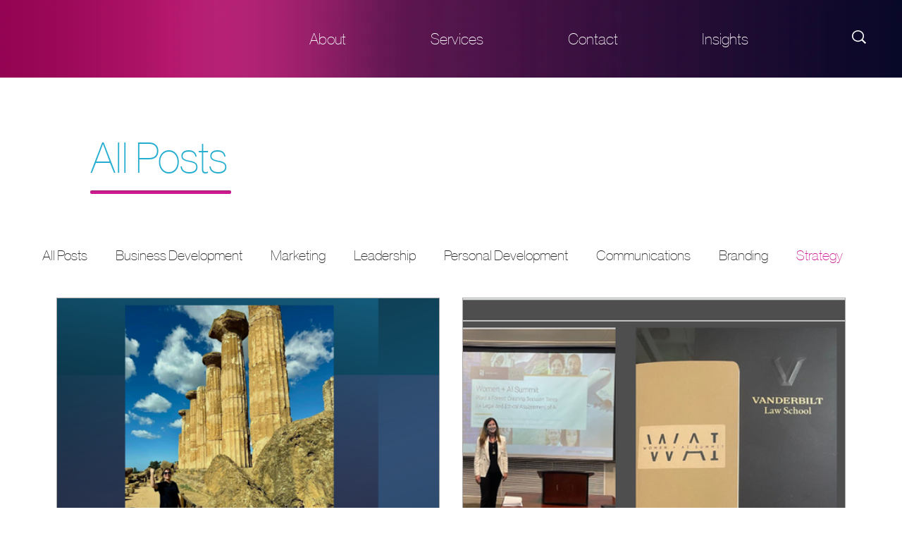

--- FILE ---
content_type: text/css; charset=utf-8
request_url: https://www.bankstonmarketing.com/_serverless/pro-gallery-css-v4-server/layoutCss?ver=2&id=pro-blog&items=0_772_632%7C0_1137_622%7C0_1130_635%7C0_1280_853%7C0_640_396%7C0_726_542%7C0_6048_4032%7C0_1000_600%7C0_1600_1067%7C0_4272_2848&container=422.453125_1120_3655.5_720&options=gallerySizeType:px%7CgallerySizePx:622%7CimageMargin:32%7CisRTL:false%7CgalleryLayout:2%7CtitlePlacement:SHOW_BELOW%7CcubeRatio:1.3333333333333333%7CisVertical:true%7CtextBoxHeight:350
body_size: -148
content:
#pro-gallery-pro-blog [data-hook="item-container"][data-idx="0"].gallery-item-container{opacity: 1 !important;display: block !important;transition: opacity .2s ease !important;top: 0px !important;left: 0px !important;right: auto !important;height: 758px !important;width: 544px !important;} #pro-gallery-pro-blog [data-hook="item-container"][data-idx="0"] .gallery-item-common-info-outer{height: 350px !important;} #pro-gallery-pro-blog [data-hook="item-container"][data-idx="0"] .gallery-item-common-info{height: 350px !important;width: 100% !important;} #pro-gallery-pro-blog [data-hook="item-container"][data-idx="0"] .gallery-item-wrapper{width: 544px !important;height: 408px !important;margin: 0 !important;} #pro-gallery-pro-blog [data-hook="item-container"][data-idx="0"] .gallery-item-content{width: 544px !important;height: 408px !important;margin: 0px 0px !important;opacity: 1 !important;} #pro-gallery-pro-blog [data-hook="item-container"][data-idx="0"] .gallery-item-hover{width: 544px !important;height: 408px !important;opacity: 1 !important;} #pro-gallery-pro-blog [data-hook="item-container"][data-idx="0"] .item-hover-flex-container{width: 544px !important;height: 408px !important;margin: 0px 0px !important;opacity: 1 !important;} #pro-gallery-pro-blog [data-hook="item-container"][data-idx="0"] .gallery-item-wrapper img{width: 100% !important;height: 100% !important;opacity: 1 !important;} #pro-gallery-pro-blog [data-hook="item-container"][data-idx="1"].gallery-item-container{opacity: 1 !important;display: block !important;transition: opacity .2s ease !important;top: 0px !important;left: 576px !important;right: auto !important;height: 758px !important;width: 544px !important;} #pro-gallery-pro-blog [data-hook="item-container"][data-idx="1"] .gallery-item-common-info-outer{height: 350px !important;} #pro-gallery-pro-blog [data-hook="item-container"][data-idx="1"] .gallery-item-common-info{height: 350px !important;width: 100% !important;} #pro-gallery-pro-blog [data-hook="item-container"][data-idx="1"] .gallery-item-wrapper{width: 544px !important;height: 408px !important;margin: 0 !important;} #pro-gallery-pro-blog [data-hook="item-container"][data-idx="1"] .gallery-item-content{width: 544px !important;height: 408px !important;margin: 0px 0px !important;opacity: 1 !important;} #pro-gallery-pro-blog [data-hook="item-container"][data-idx="1"] .gallery-item-hover{width: 544px !important;height: 408px !important;opacity: 1 !important;} #pro-gallery-pro-blog [data-hook="item-container"][data-idx="1"] .item-hover-flex-container{width: 544px !important;height: 408px !important;margin: 0px 0px !important;opacity: 1 !important;} #pro-gallery-pro-blog [data-hook="item-container"][data-idx="1"] .gallery-item-wrapper img{width: 100% !important;height: 100% !important;opacity: 1 !important;} #pro-gallery-pro-blog [data-hook="item-container"][data-idx="2"].gallery-item-container{opacity: 1 !important;display: block !important;transition: opacity .2s ease !important;top: 790px !important;left: 0px !important;right: auto !important;height: 758px !important;width: 544px !important;} #pro-gallery-pro-blog [data-hook="item-container"][data-idx="2"] .gallery-item-common-info-outer{height: 350px !important;} #pro-gallery-pro-blog [data-hook="item-container"][data-idx="2"] .gallery-item-common-info{height: 350px !important;width: 100% !important;} #pro-gallery-pro-blog [data-hook="item-container"][data-idx="2"] .gallery-item-wrapper{width: 544px !important;height: 408px !important;margin: 0 !important;} #pro-gallery-pro-blog [data-hook="item-container"][data-idx="2"] .gallery-item-content{width: 544px !important;height: 408px !important;margin: 0px 0px !important;opacity: 1 !important;} #pro-gallery-pro-blog [data-hook="item-container"][data-idx="2"] .gallery-item-hover{width: 544px !important;height: 408px !important;opacity: 1 !important;} #pro-gallery-pro-blog [data-hook="item-container"][data-idx="2"] .item-hover-flex-container{width: 544px !important;height: 408px !important;margin: 0px 0px !important;opacity: 1 !important;} #pro-gallery-pro-blog [data-hook="item-container"][data-idx="2"] .gallery-item-wrapper img{width: 100% !important;height: 100% !important;opacity: 1 !important;} #pro-gallery-pro-blog [data-hook="item-container"][data-idx="3"]{display: none !important;} #pro-gallery-pro-blog [data-hook="item-container"][data-idx="4"]{display: none !important;} #pro-gallery-pro-blog [data-hook="item-container"][data-idx="5"]{display: none !important;} #pro-gallery-pro-blog [data-hook="item-container"][data-idx="6"]{display: none !important;} #pro-gallery-pro-blog [data-hook="item-container"][data-idx="7"]{display: none !important;} #pro-gallery-pro-blog [data-hook="item-container"][data-idx="8"]{display: none !important;} #pro-gallery-pro-blog [data-hook="item-container"][data-idx="9"]{display: none !important;} #pro-gallery-pro-blog .pro-gallery-prerender{height:3918px !important;}#pro-gallery-pro-blog {height:3918px !important; width:1120px !important;}#pro-gallery-pro-blog .pro-gallery-margin-container {height:3918px !important;}#pro-gallery-pro-blog .pro-gallery {height:3918px !important; width:1120px !important;}#pro-gallery-pro-blog .pro-gallery-parent-container {height:3918px !important; width:1152px !important;}